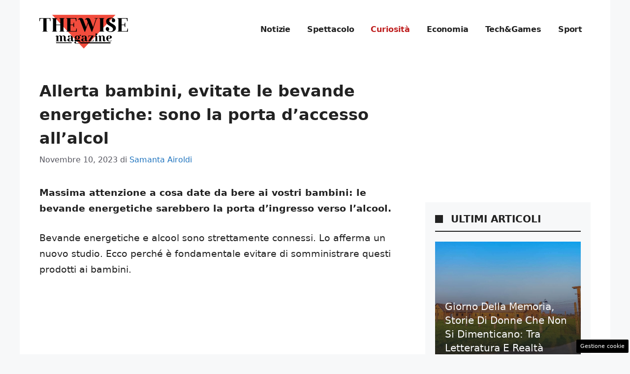

--- FILE ---
content_type: text/html; charset=UTF-8
request_url: https://www.thewisemagazine.it/2023/11/10/allerta-bambini-evitate-le-bevande-energetiche-sono-la-porta-daccesso-allalcol/
body_size: 20090
content:
<!DOCTYPE html>
<html lang="it-IT">
<head>
	<meta charset="UTF-8"><link rel="preload" href="https://www.thewisemagazine.it/wp-content/cache/fvm/min/1757944273-cssf29db20a4e72e903c64f592e55b5f202ceb33304b130064376e3fc9815ad2.css" as="style" media="all" />
<link rel="preload" href="https://www.thewisemagazine.it/wp-content/cache/fvm/min/1757944273-csse48786afbbbc17e7e18b754f4b83569871dce2a5d18439ae76be15366e8ce.css" as="style" media="all" />
<link rel="preload" href="https://www.thewisemagazine.it/wp-content/cache/fvm/min/1757944273-css041d97fe1676e8b4a32ad4f669341e4f94b96cac216140b566f74783f18ef.css" as="style" media="all" />
<link rel="preload" href="https://www.thewisemagazine.it/wp-content/cache/fvm/min/1757944273-css5d200d4e801afb108746fac4c83c31ae192c0c19d674a78cc95c002e922e8.css" as="style" media="all" />
<link rel="preload" href="https://www.thewisemagazine.it/wp-content/cache/fvm/min/1757944273-css7fefaaa56608df2204eea3fa7c0447adb140755d6fbcec550f53e54ffba6c.css" as="style" media="all" />
<link rel="preload" href="https://www.thewisemagazine.it/wp-content/cache/fvm/min/1757944273-cssc72d835fac07edbfea327c7c113cb6ba7467de1bf621ad06f2e1d57ab936d.css" as="style" media="all" />
<link rel="preload" href="https://www.thewisemagazine.it/wp-content/cache/fvm/min/1757944273-jsa45df06722f8fdf90ec5b017de9a5831450fdbea8da87d0a7113e5193867a1.js" as="script" />
<link rel="preload" href="https://www.thewisemagazine.it/wp-content/cache/fvm/min/1757944273-js2bda9b460588b836d2785845c663ded200ede5e059ae8e4bd2d64ca34a1c58.js" as="script" /><script data-cfasync="false">if(navigator.userAgent.match(/MSIE|Internet Explorer/i)||navigator.userAgent.match(/Trident\/7\..*?rv:11/i)){var href=document.location.href;if(!href.match(/[?&]iebrowser/)){if(href.indexOf("?")==-1){if(href.indexOf("#")==-1){document.location.href=href+"?iebrowser=1"}else{document.location.href=href.replace("#","?iebrowser=1#")}}else{if(href.indexOf("#")==-1){document.location.href=href+"&iebrowser=1"}else{document.location.href=href.replace("#","&iebrowser=1#")}}}}</script>
<script data-cfasync="false">class FVMLoader{constructor(e){this.triggerEvents=e,this.eventOptions={passive:!0},this.userEventListener=this.triggerListener.bind(this),this.delayedScripts={normal:[],async:[],defer:[]},this.allJQueries=[]}_addUserInteractionListener(e){this.triggerEvents.forEach(t=>window.addEventListener(t,e.userEventListener,e.eventOptions))}_removeUserInteractionListener(e){this.triggerEvents.forEach(t=>window.removeEventListener(t,e.userEventListener,e.eventOptions))}triggerListener(){this._removeUserInteractionListener(this),"loading"===document.readyState?document.addEventListener("DOMContentLoaded",this._loadEverythingNow.bind(this)):this._loadEverythingNow()}async _loadEverythingNow(){this._runAllDelayedCSS(),this._delayEventListeners(),this._delayJQueryReady(this),this._handleDocumentWrite(),this._registerAllDelayedScripts(),await this._loadScriptsFromList(this.delayedScripts.normal),await this._loadScriptsFromList(this.delayedScripts.defer),await this._loadScriptsFromList(this.delayedScripts.async),await this._triggerDOMContentLoaded(),await this._triggerWindowLoad(),window.dispatchEvent(new Event("wpr-allScriptsLoaded"))}_registerAllDelayedScripts(){document.querySelectorAll("script[type=fvmdelay]").forEach(e=>{e.hasAttribute("src")?e.hasAttribute("async")&&!1!==e.async?this.delayedScripts.async.push(e):e.hasAttribute("defer")&&!1!==e.defer||"module"===e.getAttribute("data-type")?this.delayedScripts.defer.push(e):this.delayedScripts.normal.push(e):this.delayedScripts.normal.push(e)})}_runAllDelayedCSS(){document.querySelectorAll("link[rel=fvmdelay]").forEach(e=>{e.setAttribute("rel","stylesheet")})}async _transformScript(e){return await this._requestAnimFrame(),new Promise(t=>{const n=document.createElement("script");let r;[...e.attributes].forEach(e=>{let t=e.nodeName;"type"!==t&&("data-type"===t&&(t="type",r=e.nodeValue),n.setAttribute(t,e.nodeValue))}),e.hasAttribute("src")?(n.addEventListener("load",t),n.addEventListener("error",t)):(n.text=e.text,t()),e.parentNode.replaceChild(n,e)})}async _loadScriptsFromList(e){const t=e.shift();return t?(await this._transformScript(t),this._loadScriptsFromList(e)):Promise.resolve()}_delayEventListeners(){let e={};function t(t,n){!function(t){function n(n){return e[t].eventsToRewrite.indexOf(n)>=0?"wpr-"+n:n}e[t]||(e[t]={originalFunctions:{add:t.addEventListener,remove:t.removeEventListener},eventsToRewrite:[]},t.addEventListener=function(){arguments[0]=n(arguments[0]),e[t].originalFunctions.add.apply(t,arguments)},t.removeEventListener=function(){arguments[0]=n(arguments[0]),e[t].originalFunctions.remove.apply(t,arguments)})}(t),e[t].eventsToRewrite.push(n)}function n(e,t){let n=e[t];Object.defineProperty(e,t,{get:()=>n||function(){},set(r){e["wpr"+t]=n=r}})}t(document,"DOMContentLoaded"),t(window,"DOMContentLoaded"),t(window,"load"),t(window,"pageshow"),t(document,"readystatechange"),n(document,"onreadystatechange"),n(window,"onload"),n(window,"onpageshow")}_delayJQueryReady(e){let t=window.jQuery;Object.defineProperty(window,"jQuery",{get:()=>t,set(n){if(n&&n.fn&&!e.allJQueries.includes(n)){n.fn.ready=n.fn.init.prototype.ready=function(t){e.domReadyFired?t.bind(document)(n):document.addEventListener("DOMContentLoaded2",()=>t.bind(document)(n))};const t=n.fn.on;n.fn.on=n.fn.init.prototype.on=function(){if(this[0]===window){function e(e){return e.split(" ").map(e=>"load"===e||0===e.indexOf("load.")?"wpr-jquery-load":e).join(" ")}"string"==typeof arguments[0]||arguments[0]instanceof String?arguments[0]=e(arguments[0]):"object"==typeof arguments[0]&&Object.keys(arguments[0]).forEach(t=>{delete Object.assign(arguments[0],{[e(t)]:arguments[0][t]})[t]})}return t.apply(this,arguments),this},e.allJQueries.push(n)}t=n}})}async _triggerDOMContentLoaded(){this.domReadyFired=!0,await this._requestAnimFrame(),document.dispatchEvent(new Event("DOMContentLoaded2")),await this._requestAnimFrame(),window.dispatchEvent(new Event("DOMContentLoaded2")),await this._requestAnimFrame(),document.dispatchEvent(new Event("wpr-readystatechange")),await this._requestAnimFrame(),document.wpronreadystatechange&&document.wpronreadystatechange()}async _triggerWindowLoad(){await this._requestAnimFrame(),window.dispatchEvent(new Event("wpr-load")),await this._requestAnimFrame(),window.wpronload&&window.wpronload(),await this._requestAnimFrame(),this.allJQueries.forEach(e=>e(window).trigger("wpr-jquery-load")),window.dispatchEvent(new Event("wpr-pageshow")),await this._requestAnimFrame(),window.wpronpageshow&&window.wpronpageshow()}_handleDocumentWrite(){const e=new Map;document.write=document.writeln=function(t){const n=document.currentScript,r=document.createRange(),i=n.parentElement;let a=e.get(n);void 0===a&&(a=n.nextSibling,e.set(n,a));const s=document.createDocumentFragment();r.setStart(s,0),s.appendChild(r.createContextualFragment(t)),i.insertBefore(s,a)}}async _requestAnimFrame(){return new Promise(e=>requestAnimationFrame(e))}static run(){const e=new FVMLoader(["keydown","mousemove","touchmove","touchstart","touchend","wheel"]);e._addUserInteractionListener(e)}}FVMLoader.run();</script><meta name='robots' content='index, follow, max-image-preview:large, max-snippet:-1, max-video-preview:-1' /><meta name="viewport" content="width=device-width, initial-scale=1"><title>Allerta bambini, evitate le bevande energetiche: sono la porta d&#039;accesso all&#039;alcol - theWise Magazine</title><meta name="description" content="Massima attenzione a cosa date da bere ai vostri bambini: le bevande energetiche sarebbero la porta d&#039;ingresso verso l&#039;alcool." /><link rel="canonical" href="https://www.thewisemagazine.it/2023/11/10/allerta-bambini-evitate-le-bevande-energetiche-sono-la-porta-daccesso-allalcol/" /><meta property="og:locale" content="it_IT" /><meta property="og:type" content="article" /><meta property="og:title" content="Allerta bambini, evitate le bevande energetiche: sono la porta d&#039;accesso all&#039;alcol - theWise Magazine" /><meta property="og:description" content="Massima attenzione a cosa date da bere ai vostri bambini: le bevande energetiche sarebbero la porta d&#039;ingresso verso l&#039;alcool." /><meta property="og:url" content="https://www.thewisemagazine.it/2023/11/10/allerta-bambini-evitate-le-bevande-energetiche-sono-la-porta-daccesso-allalcol/" /><meta property="og:site_name" content="theWise Magazine" /><meta property="article:published_time" content="2023-11-10T05:30:43+00:00" /><meta property="og:image" content="https://www.thewisemagazine.it/wp-content/uploads/2023/11/Bambino.lattine-91123-Thewisemagazine.it-.jpg" /><meta property="og:image:width" content="1200" /><meta property="og:image:height" content="800" /><meta property="og:image:type" content="image/jpeg" /><meta name="author" content="Samanta Airoldi" /><meta name="twitter:card" content="summary_large_image" /><meta name="twitter:label1" content="Scritto da" /><meta name="twitter:data1" content="Samanta Airoldi" /><meta name="twitter:label2" content="Tempo di lettura stimato" /><meta name="twitter:data2" content="3 minuti" /><script type="application/ld+json" class="yoast-schema-graph">{"@context":"https://schema.org","@graph":[{"@type":"NewsArticle","@id":"https://www.thewisemagazine.it/2023/11/10/allerta-bambini-evitate-le-bevande-energetiche-sono-la-porta-daccesso-allalcol/#article","isPartOf":{"@id":"https://www.thewisemagazine.it/2023/11/10/allerta-bambini-evitate-le-bevande-energetiche-sono-la-porta-daccesso-allalcol/"},"author":{"name":"Samanta Airoldi","@id":"https://www.thewisemagazine.it/#/schema/person/36fcf7abb1cf4d9c1ebc8332a3dc1d6f"},"headline":"Allerta bambini, evitate le bevande energetiche: sono la porta d&#8217;accesso all&#8217;alcol","datePublished":"2023-11-10T05:30:43+00:00","mainEntityOfPage":{"@id":"https://www.thewisemagazine.it/2023/11/10/allerta-bambini-evitate-le-bevande-energetiche-sono-la-porta-daccesso-allalcol/"},"wordCount":500,"publisher":{"@id":"https://www.thewisemagazine.it/#organization"},"image":{"@id":"https://www.thewisemagazine.it/2023/11/10/allerta-bambini-evitate-le-bevande-energetiche-sono-la-porta-daccesso-allalcol/#primaryimage"},"thumbnailUrl":"https://www.thewisemagazine.it/wp-content/uploads/2023/11/Bambino.lattine-91123-Thewisemagazine.it-.jpg","articleSection":["Curiosità"],"inLanguage":"it-IT"},{"@type":"WebPage","@id":"https://www.thewisemagazine.it/2023/11/10/allerta-bambini-evitate-le-bevande-energetiche-sono-la-porta-daccesso-allalcol/","url":"https://www.thewisemagazine.it/2023/11/10/allerta-bambini-evitate-le-bevande-energetiche-sono-la-porta-daccesso-allalcol/","name":"Allerta bambini, evitate le bevande energetiche: sono la porta d'accesso all'alcol - theWise Magazine","isPartOf":{"@id":"https://www.thewisemagazine.it/#website"},"primaryImageOfPage":{"@id":"https://www.thewisemagazine.it/2023/11/10/allerta-bambini-evitate-le-bevande-energetiche-sono-la-porta-daccesso-allalcol/#primaryimage"},"image":{"@id":"https://www.thewisemagazine.it/2023/11/10/allerta-bambini-evitate-le-bevande-energetiche-sono-la-porta-daccesso-allalcol/#primaryimage"},"thumbnailUrl":"https://www.thewisemagazine.it/wp-content/uploads/2023/11/Bambino.lattine-91123-Thewisemagazine.it-.jpg","datePublished":"2023-11-10T05:30:43+00:00","description":"Massima attenzione a cosa date da bere ai vostri bambini: le bevande energetiche sarebbero la porta d'ingresso verso l'alcool.","breadcrumb":{"@id":"https://www.thewisemagazine.it/2023/11/10/allerta-bambini-evitate-le-bevande-energetiche-sono-la-porta-daccesso-allalcol/#breadcrumb"},"inLanguage":"it-IT","potentialAction":[{"@type":"ReadAction","target":["https://www.thewisemagazine.it/2023/11/10/allerta-bambini-evitate-le-bevande-energetiche-sono-la-porta-daccesso-allalcol/"]}]},{"@type":"ImageObject","inLanguage":"it-IT","@id":"https://www.thewisemagazine.it/2023/11/10/allerta-bambini-evitate-le-bevande-energetiche-sono-la-porta-daccesso-allalcol/#primaryimage","url":"https://www.thewisemagazine.it/wp-content/uploads/2023/11/Bambino.lattine-91123-Thewisemagazine.it-.jpg","contentUrl":"https://www.thewisemagazine.it/wp-content/uploads/2023/11/Bambino.lattine-91123-Thewisemagazine.it-.jpg","width":1200,"height":800,"caption":"Mai dare bevande energetiche ai bambini - Thewisemagazine.it"},{"@type":"BreadcrumbList","@id":"https://www.thewisemagazine.it/2023/11/10/allerta-bambini-evitate-le-bevande-energetiche-sono-la-porta-daccesso-allalcol/#breadcrumb","itemListElement":[{"@type":"ListItem","position":1,"name":"Home","item":"https://www.thewisemagazine.it/"},{"@type":"ListItem","position":2,"name":"Allerta bambini, evitate le bevande energetiche: sono la porta d&#8217;accesso all&#8217;alcol"}]},{"@type":"WebSite","@id":"https://www.thewisemagazine.it/#website","url":"https://www.thewisemagazine.it/","name":"theWise Magazine","description":"theWise Magazine si propone di trattare argomenti di interesse generale con precisione e professionalità, fornendo una chiave interpretativa semplice, chiara e qualificata.","publisher":{"@id":"https://www.thewisemagazine.it/#organization"},"potentialAction":[{"@type":"SearchAction","target":{"@type":"EntryPoint","urlTemplate":"https://www.thewisemagazine.it/?s={search_term_string}"},"query-input":{"@type":"PropertyValueSpecification","valueRequired":true,"valueName":"search_term_string"}}],"inLanguage":"it-IT"},{"@type":"Organization","@id":"https://www.thewisemagazine.it/#organization","name":"theWise Magazine","url":"https://www.thewisemagazine.it/","logo":{"@type":"ImageObject","inLanguage":"it-IT","@id":"https://www.thewisemagazine.it/#/schema/logo/image/","url":"https://www.thewisemagazine.it/wp-content/uploads/2023/06/logo_gnews2.png","contentUrl":"https://www.thewisemagazine.it/wp-content/uploads/2023/06/logo_gnews2.png","width":1001,"height":1001,"caption":"theWise Magazine"},"image":{"@id":"https://www.thewisemagazine.it/#/schema/logo/image/"}},{"@type":"Person","@id":"https://www.thewisemagazine.it/#/schema/person/36fcf7abb1cf4d9c1ebc8332a3dc1d6f","name":"Samanta Airoldi","image":{"@type":"ImageObject","inLanguage":"it-IT","@id":"https://www.thewisemagazine.it/#/schema/person/image/","url":"https://secure.gravatar.com/avatar/dee74eb440fed864fc9bef823df2ee7848e9666349867860a3a019cc85435d8f?s=96&d=mm&r=g","contentUrl":"https://secure.gravatar.com/avatar/dee74eb440fed864fc9bef823df2ee7848e9666349867860a3a019cc85435d8f?s=96&d=mm&r=g","caption":"Samanta Airoldi"},"url":"https://www.thewisemagazine.it/author/samanta-airoldi/"}]}</script><link rel="alternate" type="application/rss+xml" title="theWise Magazine &raquo; Feed" href="https://www.thewisemagazine.it/feed/" /><link rel="alternate" type="application/rss+xml" title="theWise Magazine &raquo; Feed dei commenti" href="https://www.thewisemagazine.it/comments/feed/" />
	
	<style media="all">img:is([sizes="auto" i],[sizes^="auto," i]){contain-intrinsic-size:3000px 1500px}</style>
	
	
	
	
	
	
	
	
	
	
	
	
	
	
	
	
	
	
	
	
	
	
	
	




<link rel='stylesheet' id='embed-pdf-viewer-css' href='https://www.thewisemagazine.it/wp-content/cache/fvm/min/1757944273-cssf29db20a4e72e903c64f592e55b5f202ceb33304b130064376e3fc9815ad2.css' media='all' />
<link rel='stylesheet' id='wp-block-library-css' href='https://www.thewisemagazine.it/wp-content/cache/fvm/min/1757944273-csse48786afbbbc17e7e18b754f4b83569871dce2a5d18439ae76be15366e8ce.css' media='all' />
<style id='classic-theme-styles-inline-css' media="all">/*! This file is auto-generated */
.wp-block-button__link{color:#fff;background-color:#32373c;border-radius:9999px;box-shadow:none;text-decoration:none;padding:calc(.667em + 2px) calc(1.333em + 2px);font-size:1.125em}.wp-block-file__button{background:#32373c;color:#fff;text-decoration:none}</style>
<style id='global-styles-inline-css' media="all">:root{--wp--preset--aspect-ratio--square:1;--wp--preset--aspect-ratio--4-3:4/3;--wp--preset--aspect-ratio--3-4:3/4;--wp--preset--aspect-ratio--3-2:3/2;--wp--preset--aspect-ratio--2-3:2/3;--wp--preset--aspect-ratio--16-9:16/9;--wp--preset--aspect-ratio--9-16:9/16;--wp--preset--color--black:#000000;--wp--preset--color--cyan-bluish-gray:#abb8c3;--wp--preset--color--white:#ffffff;--wp--preset--color--pale-pink:#f78da7;--wp--preset--color--vivid-red:#cf2e2e;--wp--preset--color--luminous-vivid-orange:#ff6900;--wp--preset--color--luminous-vivid-amber:#fcb900;--wp--preset--color--light-green-cyan:#7bdcb5;--wp--preset--color--vivid-green-cyan:#00d084;--wp--preset--color--pale-cyan-blue:#8ed1fc;--wp--preset--color--vivid-cyan-blue:#0693e3;--wp--preset--color--vivid-purple:#9b51e0;--wp--preset--color--contrast:var(--contrast);--wp--preset--color--contrast-2:var(--contrast-2);--wp--preset--color--contrast-3:var(--contrast-3);--wp--preset--color--base:var(--base);--wp--preset--color--base-2:var(--base-2);--wp--preset--color--base-3:var(--base-3);--wp--preset--color--accent:var(--accent);--wp--preset--gradient--vivid-cyan-blue-to-vivid-purple:linear-gradient(135deg,rgba(6,147,227,1) 0%,rgb(155,81,224) 100%);--wp--preset--gradient--light-green-cyan-to-vivid-green-cyan:linear-gradient(135deg,rgb(122,220,180) 0%,rgb(0,208,130) 100%);--wp--preset--gradient--luminous-vivid-amber-to-luminous-vivid-orange:linear-gradient(135deg,rgba(252,185,0,1) 0%,rgba(255,105,0,1) 100%);--wp--preset--gradient--luminous-vivid-orange-to-vivid-red:linear-gradient(135deg,rgba(255,105,0,1) 0%,rgb(207,46,46) 100%);--wp--preset--gradient--very-light-gray-to-cyan-bluish-gray:linear-gradient(135deg,rgb(238,238,238) 0%,rgb(169,184,195) 100%);--wp--preset--gradient--cool-to-warm-spectrum:linear-gradient(135deg,rgb(74,234,220) 0%,rgb(151,120,209) 20%,rgb(207,42,186) 40%,rgb(238,44,130) 60%,rgb(251,105,98) 80%,rgb(254,248,76) 100%);--wp--preset--gradient--blush-light-purple:linear-gradient(135deg,rgb(255,206,236) 0%,rgb(152,150,240) 100%);--wp--preset--gradient--blush-bordeaux:linear-gradient(135deg,rgb(254,205,165) 0%,rgb(254,45,45) 50%,rgb(107,0,62) 100%);--wp--preset--gradient--luminous-dusk:linear-gradient(135deg,rgb(255,203,112) 0%,rgb(199,81,192) 50%,rgb(65,88,208) 100%);--wp--preset--gradient--pale-ocean:linear-gradient(135deg,rgb(255,245,203) 0%,rgb(182,227,212) 50%,rgb(51,167,181) 100%);--wp--preset--gradient--electric-grass:linear-gradient(135deg,rgb(202,248,128) 0%,rgb(113,206,126) 100%);--wp--preset--gradient--midnight:linear-gradient(135deg,rgb(2,3,129) 0%,rgb(40,116,252) 100%);--wp--preset--font-size--small:13px;--wp--preset--font-size--medium:20px;--wp--preset--font-size--large:36px;--wp--preset--font-size--x-large:42px;--wp--preset--spacing--20:0.44rem;--wp--preset--spacing--30:0.67rem;--wp--preset--spacing--40:1rem;--wp--preset--spacing--50:1.5rem;--wp--preset--spacing--60:2.25rem;--wp--preset--spacing--70:3.38rem;--wp--preset--spacing--80:5.06rem;--wp--preset--shadow--natural:6px 6px 9px rgba(0, 0, 0, 0.2);--wp--preset--shadow--deep:12px 12px 50px rgba(0, 0, 0, 0.4);--wp--preset--shadow--sharp:6px 6px 0px rgba(0, 0, 0, 0.2);--wp--preset--shadow--outlined:6px 6px 0px -3px rgba(255, 255, 255, 1), 6px 6px rgba(0, 0, 0, 1);--wp--preset--shadow--crisp:6px 6px 0px rgba(0, 0, 0, 1)}:where(.is-layout-flex){gap:.5em}:where(.is-layout-grid){gap:.5em}body .is-layout-flex{display:flex}.is-layout-flex{flex-wrap:wrap;align-items:center}.is-layout-flex>:is(*,div){margin:0}body .is-layout-grid{display:grid}.is-layout-grid>:is(*,div){margin:0}:where(.wp-block-columns.is-layout-flex){gap:2em}:where(.wp-block-columns.is-layout-grid){gap:2em}:where(.wp-block-post-template.is-layout-flex){gap:1.25em}:where(.wp-block-post-template.is-layout-grid){gap:1.25em}.has-black-color{color:var(--wp--preset--color--black)!important}.has-cyan-bluish-gray-color{color:var(--wp--preset--color--cyan-bluish-gray)!important}.has-white-color{color:var(--wp--preset--color--white)!important}.has-pale-pink-color{color:var(--wp--preset--color--pale-pink)!important}.has-vivid-red-color{color:var(--wp--preset--color--vivid-red)!important}.has-luminous-vivid-orange-color{color:var(--wp--preset--color--luminous-vivid-orange)!important}.has-luminous-vivid-amber-color{color:var(--wp--preset--color--luminous-vivid-amber)!important}.has-light-green-cyan-color{color:var(--wp--preset--color--light-green-cyan)!important}.has-vivid-green-cyan-color{color:var(--wp--preset--color--vivid-green-cyan)!important}.has-pale-cyan-blue-color{color:var(--wp--preset--color--pale-cyan-blue)!important}.has-vivid-cyan-blue-color{color:var(--wp--preset--color--vivid-cyan-blue)!important}.has-vivid-purple-color{color:var(--wp--preset--color--vivid-purple)!important}.has-black-background-color{background-color:var(--wp--preset--color--black)!important}.has-cyan-bluish-gray-background-color{background-color:var(--wp--preset--color--cyan-bluish-gray)!important}.has-white-background-color{background-color:var(--wp--preset--color--white)!important}.has-pale-pink-background-color{background-color:var(--wp--preset--color--pale-pink)!important}.has-vivid-red-background-color{background-color:var(--wp--preset--color--vivid-red)!important}.has-luminous-vivid-orange-background-color{background-color:var(--wp--preset--color--luminous-vivid-orange)!important}.has-luminous-vivid-amber-background-color{background-color:var(--wp--preset--color--luminous-vivid-amber)!important}.has-light-green-cyan-background-color{background-color:var(--wp--preset--color--light-green-cyan)!important}.has-vivid-green-cyan-background-color{background-color:var(--wp--preset--color--vivid-green-cyan)!important}.has-pale-cyan-blue-background-color{background-color:var(--wp--preset--color--pale-cyan-blue)!important}.has-vivid-cyan-blue-background-color{background-color:var(--wp--preset--color--vivid-cyan-blue)!important}.has-vivid-purple-background-color{background-color:var(--wp--preset--color--vivid-purple)!important}.has-black-border-color{border-color:var(--wp--preset--color--black)!important}.has-cyan-bluish-gray-border-color{border-color:var(--wp--preset--color--cyan-bluish-gray)!important}.has-white-border-color{border-color:var(--wp--preset--color--white)!important}.has-pale-pink-border-color{border-color:var(--wp--preset--color--pale-pink)!important}.has-vivid-red-border-color{border-color:var(--wp--preset--color--vivid-red)!important}.has-luminous-vivid-orange-border-color{border-color:var(--wp--preset--color--luminous-vivid-orange)!important}.has-luminous-vivid-amber-border-color{border-color:var(--wp--preset--color--luminous-vivid-amber)!important}.has-light-green-cyan-border-color{border-color:var(--wp--preset--color--light-green-cyan)!important}.has-vivid-green-cyan-border-color{border-color:var(--wp--preset--color--vivid-green-cyan)!important}.has-pale-cyan-blue-border-color{border-color:var(--wp--preset--color--pale-cyan-blue)!important}.has-vivid-cyan-blue-border-color{border-color:var(--wp--preset--color--vivid-cyan-blue)!important}.has-vivid-purple-border-color{border-color:var(--wp--preset--color--vivid-purple)!important}.has-vivid-cyan-blue-to-vivid-purple-gradient-background{background:var(--wp--preset--gradient--vivid-cyan-blue-to-vivid-purple)!important}.has-light-green-cyan-to-vivid-green-cyan-gradient-background{background:var(--wp--preset--gradient--light-green-cyan-to-vivid-green-cyan)!important}.has-luminous-vivid-amber-to-luminous-vivid-orange-gradient-background{background:var(--wp--preset--gradient--luminous-vivid-amber-to-luminous-vivid-orange)!important}.has-luminous-vivid-orange-to-vivid-red-gradient-background{background:var(--wp--preset--gradient--luminous-vivid-orange-to-vivid-red)!important}.has-very-light-gray-to-cyan-bluish-gray-gradient-background{background:var(--wp--preset--gradient--very-light-gray-to-cyan-bluish-gray)!important}.has-cool-to-warm-spectrum-gradient-background{background:var(--wp--preset--gradient--cool-to-warm-spectrum)!important}.has-blush-light-purple-gradient-background{background:var(--wp--preset--gradient--blush-light-purple)!important}.has-blush-bordeaux-gradient-background{background:var(--wp--preset--gradient--blush-bordeaux)!important}.has-luminous-dusk-gradient-background{background:var(--wp--preset--gradient--luminous-dusk)!important}.has-pale-ocean-gradient-background{background:var(--wp--preset--gradient--pale-ocean)!important}.has-electric-grass-gradient-background{background:var(--wp--preset--gradient--electric-grass)!important}.has-midnight-gradient-background{background:var(--wp--preset--gradient--midnight)!important}.has-small-font-size{font-size:var(--wp--preset--font-size--small)!important}.has-medium-font-size{font-size:var(--wp--preset--font-size--medium)!important}.has-large-font-size{font-size:var(--wp--preset--font-size--large)!important}.has-x-large-font-size{font-size:var(--wp--preset--font-size--x-large)!important}:where(.wp-block-post-template.is-layout-flex){gap:1.25em}:where(.wp-block-post-template.is-layout-grid){gap:1.25em}:where(.wp-block-columns.is-layout-flex){gap:2em}:where(.wp-block-columns.is-layout-grid){gap:2em}:root :where(.wp-block-pullquote){font-size:1.5em;line-height:1.6}</style>
<link rel='stylesheet' id='adser-css' href='https://www.thewisemagazine.it/wp-content/cache/fvm/min/1757944273-css041d97fe1676e8b4a32ad4f669341e4f94b96cac216140b566f74783f18ef.css' media='all' />
<link rel='stylesheet' id='dadaPushly-css' href='https://www.thewisemagazine.it/wp-content/cache/fvm/min/1757944273-css5d200d4e801afb108746fac4c83c31ae192c0c19d674a78cc95c002e922e8.css' media='all' />
<link rel='stylesheet' id='generate-style-css' href='https://www.thewisemagazine.it/wp-content/cache/fvm/min/1757944273-css7fefaaa56608df2204eea3fa7c0447adb140755d6fbcec550f53e54ffba6c.css' media='all' />
<style id='generate-style-inline-css' media="all">body{background-color:var(--base-2);color:var(--contrast)}a{color:var(--accent)}a:hover,a:focus{text-decoration:underline}.entry-title a,.site-branding a,a.button,.wp-block-button__link,.main-navigation a{text-decoration:none}a:hover,a:focus,a:active{color:var(--contrast)}.wp-block-group__inner-container{max-width:1200px;margin-left:auto;margin-right:auto}.site-header .header-image{width:180px}:root{--contrast:#222222;--contrast-2:#575760;--contrast-3:#b2b2be;--base:#f0f0f0;--base-2:#f7f8f9;--base-3:#ffffff;--accent:#1e73be}:root .has-contrast-color{color:var(--contrast)}:root .has-contrast-background-color{background-color:var(--contrast)}:root .has-contrast-2-color{color:var(--contrast-2)}:root .has-contrast-2-background-color{background-color:var(--contrast-2)}:root .has-contrast-3-color{color:var(--contrast-3)}:root .has-contrast-3-background-color{background-color:var(--contrast-3)}:root .has-base-color{color:var(--base)}:root .has-base-background-color{background-color:var(--base)}:root .has-base-2-color{color:var(--base-2)}:root .has-base-2-background-color{background-color:var(--base-2)}:root .has-base-3-color{color:var(--base-3)}:root .has-base-3-background-color{background-color:var(--base-3)}:root .has-accent-color{color:var(--accent)}:root .has-accent-background-color{background-color:var(--accent)}.main-navigation a,.main-navigation .menu-toggle,.main-navigation .menu-bar-items{font-weight:700;font-size:16px;letter-spacing:-.17px}body,button,input,select,textarea{font-size:19px}body{line-height:1.7}h1{font-weight:700;font-size:32px;line-height:1.5em}h2{font-weight:600;font-size:26px;line-height:1.4em}h3{font-weight:600;font-size:24px;line-height:1.4em}.top-bar{background-color:#636363;color:#fff}.top-bar a{color:#fff}.top-bar a:hover{color:#303030}.site-header{background-color:var(--base-3)}.main-title a,.main-title a:hover{color:var(--contrast)}.site-description{color:var(--contrast-2)}.mobile-menu-control-wrapper .menu-toggle,.mobile-menu-control-wrapper .menu-toggle:hover,.mobile-menu-control-wrapper .menu-toggle:focus,.has-inline-mobile-toggle #site-navigation.toggled{background-color:rgba(0,0,0,.02)}.main-navigation,.main-navigation ul ul{background-color:var(--base-3)}.main-navigation .main-nav ul li a,.main-navigation .menu-toggle,.main-navigation .menu-bar-items{color:var(--contrast)}.main-navigation .main-nav ul li:not([class*="current-menu-"]):hover>a,.main-navigation .main-nav ul li:not([class*="current-menu-"]):focus>a,.main-navigation .main-nav ul li.sfHover:not([class*="current-menu-"])>a,.main-navigation .menu-bar-item:hover>a,.main-navigation .menu-bar-item.sfHover>a{color:#bf1f1f}button.menu-toggle:hover,button.menu-toggle:focus{color:var(--contrast)}.main-navigation .main-nav ul li[class*="current-menu-"]>a{color:#bf1f1f}.navigation-search input[type="search"],.navigation-search input[type="search"]:active,.navigation-search input[type="search"]:focus,.main-navigation .main-nav ul li.search-item.active>a,.main-navigation .menu-bar-items .search-item.active>a{color:#bf1f1f}.main-navigation ul ul{background-color:var(--base)}.separate-containers .inside-article,.separate-containers .comments-area,.separate-containers .page-header,.one-container .container,.separate-containers .paging-navigation,.inside-page-header{background-color:var(--base-3)}.entry-title a{color:var(--contrast)}.entry-title a:hover{color:var(--contrast-2)}.entry-meta{color:var(--contrast-2)}.sidebar .widget{background-color:var(--base-3)}.footer-widgets{color:var(--base-3);background-color:var(--contrast)}.footer-widgets a{color:var(--accent)}.site-info{color:var(--base-3);background-color:var(--contrast)}.site-info a{color:var(--base-3)}.site-info a:hover{color:var(--accent)}.footer-bar .widget_nav_menu .current-menu-item a{color:var(--accent)}input[type="text"],input[type="email"],input[type="url"],input[type="password"],input[type="search"],input[type="tel"],input[type="number"],textarea,select{color:var(--contrast);background-color:var(--base-2);border-color:var(--base)}input[type="text"]:focus,input[type="email"]:focus,input[type="url"]:focus,input[type="password"]:focus,input[type="search"]:focus,input[type="tel"]:focus,input[type="number"]:focus,textarea:focus,select:focus{color:var(--contrast);background-color:var(--base-2);border-color:var(--contrast-3)}button,html input[type="button"],input[type="reset"],input[type="submit"],a.button,a.wp-block-button__link:not(.has-background){color:#fff;background-color:#55555e}button:hover,html input[type="button"]:hover,input[type="reset"]:hover,input[type="submit"]:hover,a.button:hover,button:focus,html input[type="button"]:focus,input[type="reset"]:focus,input[type="submit"]:focus,a.button:focus,a.wp-block-button__link:not(.has-background):active,a.wp-block-button__link:not(.has-background):focus,a.wp-block-button__link:not(.has-background):hover{color:#fff;background-color:#3f4047}a.generate-back-to-top{background-color:rgba(0,0,0,.4);color:#fff}a.generate-back-to-top:hover,a.generate-back-to-top:focus{background-color:rgba(0,0,0,.6);color:#fff}:root{--gp-search-modal-bg-color:var(--base-3);--gp-search-modal-text-color:var(--contrast);--gp-search-modal-overlay-bg-color:rgba(0,0,0,0.2)}@media (max-width:768px){.main-navigation .menu-bar-item:hover>a,.main-navigation .menu-bar-item.sfHover>a{background:none;color:var(--contrast)}}.nav-below-header .main-navigation .inside-navigation.grid-container,.nav-above-header .main-navigation .inside-navigation.grid-container{padding:0 23px 0 23px}.site-main .wp-block-group__inner-container{padding:40px}.separate-containers .paging-navigation{padding-top:20px;padding-bottom:20px}.entry-content .alignwide,body:not(.no-sidebar) .entry-content .alignfull{margin-left:-40px;width:calc(100% + 80px);max-width:calc(100% + 80px)}.main-navigation .main-nav ul li a,.menu-toggle,.main-navigation .menu-bar-item>a{padding-left:17px;padding-right:17px}.main-navigation .main-nav ul ul li a{padding:10px 17px 10px 17px}.rtl .menu-item-has-children .dropdown-menu-toggle{padding-left:17px}.menu-item-has-children .dropdown-menu-toggle{padding-right:17px}.rtl .main-navigation .main-nav ul li.menu-item-has-children>a{padding-right:17px}@media (max-width:768px){.separate-containers .inside-article,.separate-containers .comments-area,.separate-containers .page-header,.separate-containers .paging-navigation,.one-container .site-content,.inside-page-header{padding:30px}.site-main .wp-block-group__inner-container{padding:30px}.inside-top-bar{padding-right:30px;padding-left:30px}.inside-header{padding-right:30px;padding-left:30px}.widget-area .widget{padding-top:30px;padding-right:30px;padding-bottom:30px;padding-left:30px}.footer-widgets-container{padding-top:30px;padding-right:30px;padding-bottom:30px;padding-left:30px}.inside-site-info{padding-right:30px;padding-left:30px}.entry-content .alignwide,body:not(.no-sidebar) .entry-content .alignfull{margin-left:-30px;width:calc(100% + 60px);max-width:calc(100% + 60px)}.one-container .site-main .paging-navigation{margin-bottom:20px}}.is-right-sidebar{width:30%}.is-left-sidebar{width:30%}.site-content .content-area{width:70%}@media (max-width:768px){.main-navigation .menu-toggle,.sidebar-nav-mobile:not(#sticky-placeholder){display:block}.main-navigation ul,.gen-sidebar-nav,.main-navigation:not(.slideout-navigation):not(.toggled) .main-nav>ul,.has-inline-mobile-toggle #site-navigation .inside-navigation>*:not(.navigation-search):not(.main-nav){display:none}.nav-align-right .inside-navigation,.nav-align-center .inside-navigation{justify-content:space-between}.has-inline-mobile-toggle .mobile-menu-control-wrapper{display:flex;flex-wrap:wrap}.has-inline-mobile-toggle .inside-header{flex-direction:row;text-align:left;flex-wrap:wrap}.has-inline-mobile-toggle .header-widget,.has-inline-mobile-toggle #site-navigation{flex-basis:100%}.nav-float-left .has-inline-mobile-toggle #site-navigation{order:10}}.dynamic-author-image-rounded{border-radius:100%}.dynamic-featured-image,.dynamic-author-image{vertical-align:middle}.one-container.blog .dynamic-content-template:not(:last-child),.one-container.archive .dynamic-content-template:not(:last-child){padding-bottom:0}.dynamic-entry-excerpt>p:last-child{margin-bottom:0}</style>
<style id='generateblocks-inline-css' media="all">.gb-container.gb-tabs__item:not(.gb-tabs__item-open){display:none}.gb-container-525acc2f{padding:20px;background-color:var(--base-2)}.gb-container-3ffc8e74{min-height:260px;display:flex;flex-direction:column;justify-content:flex-end;position:relative;overflow-x:hidden;overflow-y:hidden}.gb-container-3ffc8e74:before{content:"";background-image:var(--background-image);background-repeat:no-repeat;background-position:center center;background-size:cover;z-index:0;position:absolute;top:0;right:0;bottom:0;left:0;transition:inherit;pointer-events:none}.gb-container-3ffc8e74:after{content:"";background-image:linear-gradient(180deg,rgba(255,255,255,0),var(--contrast));z-index:0;position:absolute;top:0;right:0;bottom:0;left:0;pointer-events:none}.gb-grid-wrapper>.gb-grid-column-3ffc8e74{width:100%}.gb-container-b3a03c90{max-width:1200px;z-index:1;position:relative;padding:20px}.gb-container-a1100196{display:flex;column-gap:15px;margin-top:40px}.gb-grid-wrapper>.gb-grid-column-a1100196{width:100%}.gb-container-c5e7b1a8{flex-basis:120px}.gb-container-e88d8a8b{flex-grow:1;flex-basis:0%}h3.gb-headline-ac22c05b{display:flex;align-items:center;justify-content:flex-start;font-size:20px;font-weight:600;text-transform:uppercase;text-align:left;padding-bottom:10px;border-bottom-width:2px;border-bottom-style:solid;color:var(--education)}h3.gb-headline-ac22c05b .gb-icon{line-height:0;padding-right:.8em}h3.gb-headline-ac22c05b .gb-icon svg{width:.8em;height:.8em;fill:currentColor}h3.gb-headline-8deddee5{font-size:20px;font-weight:500;text-transform:capitalize;margin-bottom:10px;color:var(--base-2)}h3.gb-headline-8deddee5 a{color:var(--base-2)}h3.gb-headline-8deddee5 a:hover{color:var(--base)}h5.gb-headline-9e680c5e{font-size:16px;line-height:1.4em;font-weight:700;margin-bottom:10px}h5.gb-headline-9e680c5e a{color:var(--contrast)}.gb-grid-wrapper-557aa889{display:flex;flex-wrap:wrap;row-gap:40px}.gb-grid-wrapper-557aa889>.gb-grid-column{box-sizing:border-box}.gb-grid-wrapper-cb7f3eec{display:flex;flex-wrap:wrap}.gb-grid-wrapper-cb7f3eec>.gb-grid-column{box-sizing:border-box}.gb-image-a2ba9e05{object-fit:cover;vertical-align:middle}@media (max-width:767px){.gb-container-525acc2f{padding-right:30px;padding-left:30px;margin-top:40px}.gb-container-3ffc8e74{min-height:300px}h3.gb-headline-ac22c05b{font-size:17px}}:root{--gb-container-width:1200px}.gb-container .wp-block-image img{vertical-align:middle}.gb-grid-wrapper .wp-block-image{margin-bottom:0}.gb-highlight{background:none}.gb-shape{line-height:0}.gb-container-link{position:absolute;top:0;right:0;bottom:0;left:0;z-index:99}</style>
<link rel='stylesheet' id='generate-blog-columns-css' href='https://www.thewisemagazine.it/wp-content/cache/fvm/min/1757944273-cssc72d835fac07edbfea327c7c113cb6ba7467de1bf621ad06f2e1d57ab936d.css' media='all' />
<script src="https://www.thewisemagazine.it/wp-content/cache/fvm/min/1757944273-jsa45df06722f8fdf90ec5b017de9a5831450fdbea8da87d0a7113e5193867a1.js" id="jquery-core-js"></script>
<script src="https://www.thewisemagazine.it/wp-content/cache/fvm/min/1757944273-js2bda9b460588b836d2785845c663ded200ede5e059ae8e4bd2d64ca34a1c58.js" id="jquery-migrate-js"></script>





<script>var adser = {"pagetype":"article","category":["Curiosit\u00e0"],"category_iab":[""],"hot":false,"cmp":"clickio","cmp_params":"\/\/clickiocmp.com\/t\/consent_230903.js","_adkaora":"https:\/\/cdn.adkaora.space\/nextmediaweb\/generic\/prod\/adk-init.js","_admanager":1,"_mgid":"https:\/\/jsc.mgid.com\/t\/h\/thewisemagazine.it.1478350.js","_teads":"176820","_fluid_player":"https:\/\/prebidcdn.e-volution.ai\/thewisemagazine\/pbconfig.min.js"}</script>



<script defer src="https://www.googletagmanager.com/gtag/js?id=G-E3D7WJBSPW"></script>
<script>
    window.dataLayer = window.dataLayer || [];
    function gtag(){dataLayer.push(arguments);}
    gtag('js', new Date());
    gtag('config', 'G-E3D7WJBSPW');
</script>
<style media="all">#tca-sticky{display:none}@media only screen and (max-width:600px){BODY{margin-top:100px!important}#tca-sticky{display:flex}}</style>

<link rel="icon" href="https://www.thewisemagazine.it/wp-content/uploads/2023/06/cropped-logo_gnews1-192x192.png" sizes="192x192" />


		<style id="wp-custom-css" media="all">.tca-640x480{min-width:640px!important;min-height:360px!important}@media only screen and (max-width:600px){.tca-640x480{min-width:300px!important;height:185px!important;width:360px;margin:0 auto}}</style>
		</head>

<body class="wp-singular post-template-default single single-post postid-51772 single-format-standard wp-custom-logo wp-embed-responsive wp-theme-generatepress post-image-above-header post-image-aligned-center sticky-menu-fade right-sidebar nav-float-right one-container header-aligned-left dropdown-hover" itemtype="https://schema.org/Blog" itemscope>
	<a class="screen-reader-text skip-link" href="#content" title="Vai al contenuto">Vai al contenuto</a>		<header class="site-header grid-container has-inline-mobile-toggle" id="masthead" aria-label="Sito"  itemtype="https://schema.org/WPHeader" itemscope>
			<div class="inside-header grid-container">
				<div class="site-logo">
					<a href="https://www.thewisemagazine.it/" rel="home">
						<img  class="header-image is-logo-image" alt="theWise Magazine" src="https://www.thewisemagazine.it/wp-content/uploads/2023/06/logo_esteso.png" width="720" height="323" />
					</a>
				</div>	<nav class="main-navigation mobile-menu-control-wrapper" id="mobile-menu-control-wrapper" aria-label="Attiva/Disattiva dispositivi mobili">
				<button data-nav="site-navigation" class="menu-toggle" aria-controls="primary-menu" aria-expanded="false">
			<span class="gp-icon icon-menu-bars"><svg viewBox="0 0 512 512" aria-hidden="true" xmlns="http://www.w3.org/2000/svg" width="1em" height="1em"><path d="M0 96c0-13.255 10.745-24 24-24h464c13.255 0 24 10.745 24 24s-10.745 24-24 24H24c-13.255 0-24-10.745-24-24zm0 160c0-13.255 10.745-24 24-24h464c13.255 0 24 10.745 24 24s-10.745 24-24 24H24c-13.255 0-24-10.745-24-24zm0 160c0-13.255 10.745-24 24-24h464c13.255 0 24 10.745 24 24s-10.745 24-24 24H24c-13.255 0-24-10.745-24-24z" /></svg><svg viewBox="0 0 512 512" aria-hidden="true" xmlns="http://www.w3.org/2000/svg" width="1em" height="1em"><path d="M71.029 71.029c9.373-9.372 24.569-9.372 33.942 0L256 222.059l151.029-151.03c9.373-9.372 24.569-9.372 33.942 0 9.372 9.373 9.372 24.569 0 33.942L289.941 256l151.03 151.029c9.372 9.373 9.372 24.569 0 33.942-9.373 9.372-24.569 9.372-33.942 0L256 289.941l-151.029 151.03c-9.373 9.372-24.569 9.372-33.942 0-9.372-9.373-9.372-24.569 0-33.942L222.059 256 71.029 104.971c-9.372-9.373-9.372-24.569 0-33.942z" /></svg></span><span class="screen-reader-text">Menu</span>		</button>
	</nav>
			<nav class="main-navigation sub-menu-right" id="site-navigation" aria-label="Principale"  itemtype="https://schema.org/SiteNavigationElement" itemscope>
			<div class="inside-navigation grid-container">
								<button class="menu-toggle" aria-controls="primary-menu" aria-expanded="false">
					<span class="gp-icon icon-menu-bars"><svg viewBox="0 0 512 512" aria-hidden="true" xmlns="http://www.w3.org/2000/svg" width="1em" height="1em"><path d="M0 96c0-13.255 10.745-24 24-24h464c13.255 0 24 10.745 24 24s-10.745 24-24 24H24c-13.255 0-24-10.745-24-24zm0 160c0-13.255 10.745-24 24-24h464c13.255 0 24 10.745 24 24s-10.745 24-24 24H24c-13.255 0-24-10.745-24-24zm0 160c0-13.255 10.745-24 24-24h464c13.255 0 24 10.745 24 24s-10.745 24-24 24H24c-13.255 0-24-10.745-24-24z" /></svg><svg viewBox="0 0 512 512" aria-hidden="true" xmlns="http://www.w3.org/2000/svg" width="1em" height="1em"><path d="M71.029 71.029c9.373-9.372 24.569-9.372 33.942 0L256 222.059l151.029-151.03c9.373-9.372 24.569-9.372 33.942 0 9.372 9.373 9.372 24.569 0 33.942L289.941 256l151.03 151.029c9.372 9.373 9.372 24.569 0 33.942-9.373 9.372-24.569 9.372-33.942 0L256 289.941l-151.029 151.03c-9.373 9.372-24.569 9.372-33.942 0-9.372-9.373-9.372-24.569 0-33.942L222.059 256 71.029 104.971c-9.372-9.373-9.372-24.569 0-33.942z" /></svg></span><span class="screen-reader-text">Menu</span>				</button>
				<div id="primary-menu" class="main-nav"><ul id="menu-navigazione" class="menu sf-menu"><li id="menu-item-10774" class="menu-item menu-item-type-taxonomy menu-item-object-category menu-item-10774"><a href="https://www.thewisemagazine.it/category/editoriali/">Notizie</a></li>
<li id="menu-item-10768" class="menu-item menu-item-type-taxonomy menu-item-object-category menu-item-10768"><a href="https://www.thewisemagazine.it/category/arts/">Spettacolo</a></li>
<li id="menu-item-10773" class="menu-item menu-item-type-taxonomy menu-item-object-category current-post-ancestor current-menu-parent current-post-parent menu-item-10773"><a href="https://www.thewisemagazine.it/category/tw/">Curiosità</a></li>
<li id="menu-item-10770" class="menu-item menu-item-type-taxonomy menu-item-object-category menu-item-10770"><a href="https://www.thewisemagazine.it/category/pol/">Economia</a></li>
<li id="menu-item-10772" class="menu-item menu-item-type-taxonomy menu-item-object-category menu-item-10772"><a href="https://www.thewisemagazine.it/category/techgames/">Tech&amp;Games</a></li>
<li id="menu-item-10769" class="menu-item menu-item-type-taxonomy menu-item-object-category menu-item-10769"><a href="https://www.thewisemagazine.it/category/sport/">Sport</a></li>
</ul></div>			</div>
		</nav>
					</div>
		</header>
		
	<div class="site grid-container container hfeed" id="page">
				<div class="site-content" id="content">
			
	<div class="content-area" id="primary">
		<main class="site-main" id="main">
			
<article id="post-51772" class="post-51772 post type-post status-publish format-standard has-post-thumbnail hentry category-tw infinite-scroll-item" itemtype="https://schema.org/CreativeWork" itemscope>
	<div class="inside-article">
					<header class="entry-header">
				<h1 class="entry-title" itemprop="headline">Allerta bambini, evitate le bevande energetiche: sono la porta d&#8217;accesso all&#8217;alcol</h1>		<div class="entry-meta">
			<span class="posted-on"><time class="entry-date published" datetime="2023-11-10T06:30:43+01:00" itemprop="datePublished">Novembre 10, 2023</time></span> <span class="byline">di <span class="author vcard" itemprop="author" itemtype="https://schema.org/Person" itemscope><a class="url fn n" href="https://www.thewisemagazine.it/author/samanta-airoldi/" title="Visualizza tutti gli articoli di Samanta Airoldi" rel="author" itemprop="url"><span class="author-name" itemprop="name">Samanta Airoldi</span></a></span></span> 		</div>
					</header>
			
		<div class="entry-content" itemprop="text">
			<p><strong>Massima attenzione a cosa date da bere ai vostri bambini: le bevande energetiche sarebbero la porta d&#8217;ingresso verso l&#8217;alcool.</strong></p>
<p>Bevande energetiche e alcool sono strettamente connessi. Lo afferma un nuovo studio. Ecco perché è fondamentale evitare di somministrare questi prodotti ai bambini.</p>
<div class="adser-block"><div id='tca-atf' class='tca tca-300x250'></div>
</div><figure id="attachment_51774" aria-describedby="caption-attachment-51774" style="width: 1190px" class="wp-caption alignnone"><img fetchpriority="high" decoding="async" class="size-full wp-image-51774" src="https://www.thewisemagazine.it/wp-content/uploads/2023/11/Bambino.lattine-91123-Thewisemagazine.it-.jpg" alt="Bambini e bevande energetiche" width="1200" height="800" srcset="https://www.thewisemagazine.it/wp-content/uploads/2023/11/Bambino.lattine-91123-Thewisemagazine.it-.jpg 1200w, https://www.thewisemagazine.it/wp-content/uploads/2023/11/Bambino.lattine-91123-Thewisemagazine.it--300x200.jpg 300w, https://www.thewisemagazine.it/wp-content/uploads/2023/11/Bambino.lattine-91123-Thewisemagazine.it--1024x683.jpg 1024w, https://www.thewisemagazine.it/wp-content/uploads/2023/11/Bambino.lattine-91123-Thewisemagazine.it--768x512.jpg 768w" sizes="(max-width: 1200px) 100vw, 1200px" /><figcaption id="caption-attachment-51774" class="wp-caption-text">Mai dare bevande energetiche ai bambini &#8211; Thewisemagazine.it</figcaption></figure>
<p><strong>Nessuno si sognerebbe mai di far bere caffè a dei bambini</strong>. Sappiamo tutti gli effetti che la caffeina può avere sui più piccoli: eccessivo stato di agitazione, irritabilità e irrequietezza, insonnia. Eppure non ci preoccupiamo troppo se i nostri figli <strong>bevono ogni giorno bevande energetiche che contengono caffeina.</strong> Queste bevande sono dannose esattamente quanto il caffè per i bambini.</p>
<div class="adser-block"><div id="tca-inarticle-mgid"></div></div><p>Anzi forse sono ancora più dannose perché oltre alla caffeina contengono anche un&#8217;enorme quantità di zucchero. E se non contengono zucchero, contengono dolcificanti artificiali deleteri per il microbioma intestinale. Un recente studio statunitense ha dimostrato che i bambini che bevono regolarmente bevande energetiche, hanno <strong>maggiori probabilità di iniziare a consumare alcolici molto presto.</strong></p>
<h2>Bevande energetiche e alcool: ecco la correlazione</h2>
<p>Bevande energetiche e alcool sarebbero strettamente correlati secondo una nuova ricerca condotta da un gruppo di studiosi americani. Ecco perché, <strong>per evitare che sviluppino dipendenza da alcool</strong>, è opportuno non somministrare mai ai bambini le bevande energetiche. Le bevande energetiche che contengono caffeina rendono i bambini più irrequieti, più impulsivi e peggiorano la loro memoria e la loro capacità di restare concentrati. Pertanto sono da mettere al bando tutte quelle bibite che contengono cola molto in voga e che tanto piacciono ai più piccoli.</p><div class="adser-block"><div id='tca-middle' class='tca tca-300x250'></div></div>
<figure id="attachment_51801" aria-describedby="caption-attachment-51801" style="width: 730px" class="wp-caption alignnone"><img decoding="async" class="size-full wp-image-51801" src="https://www.thewisemagazine.it/wp-content/uploads/2023/11/bevanda-energetica-09-11-2023-thewisemagazine.it_.jpg" alt="Bevande energetiche e alcool" width="740" height="560" srcset="https://www.thewisemagazine.it/wp-content/uploads/2023/11/bevanda-energetica-09-11-2023-thewisemagazine.it_.jpg 740w, https://www.thewisemagazine.it/wp-content/uploads/2023/11/bevanda-energetica-09-11-2023-thewisemagazine.it_-300x227.jpg 300w" sizes="(max-width: 740px) 100vw, 740px" /><figcaption id="caption-attachment-51801" class="wp-caption-text">Le bevande energetiche sono correlate al consumo di alcool &#8211; thewisemagazine.it</figcaption></figure><div class="adser-block"><div id='inRead'></div></div>
<p>Queste bibite, infatti, contengono molta caffeina e molti zuccheri o dolcificanti: sostanze veramente dannose per la salute dei più piccoli. Ma non è tutto. Un team di scienziati statunitensi ha messo in evidenza che i bambini che consumano abitualmente bevande energetiche che contengono caffeina, <strong>hanno molte più probabilità di iniziare a consumare alcool molto presto</strong>, addirittura intorno agli 11 anni. Caffeina e alcool, dunque, sono strettamente collegati tra loro. Questa relazione potrebbe essere dovuta al fatto che, come hanno evidenziato gli studi americani, la caffeina rende le persone più impulsive. Ed essendo più impulsivi i bambini non ci pensano troppo ad assaggiare l&#8217;alcool, non riflettono sulle ripercussioni negative sulla salute.</p>
<p>Che fare? La risposta è semplice: <strong>non acquistare bevande a base di cola e nessun tipo di bevanda energetica</strong> che contenga caffeina. Queste bibite non sono essenziali e sono assolutamente dannose, soprattutto se consumate abitualmente. Possono essere concesse ai bambini solo in occasioni speciali come un compleanno, una festa o a Natale ma sempre in quantità molto limitate e preferibilmente scegliere la versione senza caffeina . La cosa migliore è <strong>abituare i più piccoli a bere acqua naturale,</strong> spremute e centrifugati di frutta e verdura o anche succhi purché siano realizzati con frutta al 100% e non contengano zuccheri o conservanti.</p><div class="adser-block"><div id='tca-btf' class='tca tca-300x250'></div></div>
<div id="tca-native" class="tca tca-native"></div>		</div>

				<footer class="entry-meta" aria-label="Contenuto dei meta">
			<span class="cat-links"><span class="gp-icon icon-categories"><svg viewBox="0 0 512 512" aria-hidden="true" xmlns="http://www.w3.org/2000/svg" width="1em" height="1em"><path d="M0 112c0-26.51 21.49-48 48-48h110.014a48 48 0 0143.592 27.907l12.349 26.791A16 16 0 00228.486 128H464c26.51 0 48 21.49 48 48v224c0 26.51-21.49 48-48 48H48c-26.51 0-48-21.49-48-48V112z" /></svg></span><span class="screen-reader-text">Categorie </span><a href="https://www.thewisemagazine.it/category/tw/" rel="category tag">Curiosità</a></span> 		</footer>
			</div>
</article>
		</main>
	</div>

	<div class="widget-area sidebar is-right-sidebar" id="right-sidebar">
	<div class="inside-right-sidebar">
		<div id='tca-sb-1' class='tca tca-300x250' style="margin-top:0"></div>


<aside class="gb-container gb-container-525acc2f">

<h3 class="gb-headline gb-headline-ac22c05b"><span class="gb-icon"><svg xmlns="http://www.w3.org/2000/svg" viewBox="0 0 48 48">.st1{display:none}<path d="M0 0h48v48H0V0z"></path><path d="M7.981 40.019h32.038V7.981H7.981v32.038z"></path></svg></span><span class="gb-headline-text">Ultimi Articoli</span></h3>



<div class="gb-grid-wrapper gb-grid-wrapper-557aa889 gb-query-loop-wrapper">
<div class="gb-grid-column gb-grid-column-3ffc8e74 gb-query-loop-item post-64490 post type-post status-publish format-standard has-post-thumbnail hentry category-editoriali"><article class="gb-container gb-container-3ffc8e74" style="--background-image: url(https://www.thewisemagazine.it/wp-content/uploads/2026/01/Campo-di-concentramento-canva-thewisemagazine-24012026-768x512.jpg);">
<div class="gb-container gb-container-b3a03c90">
<h3 class="gb-headline gb-headline-8deddee5 gb-headline-text"><a href="https://www.thewisemagazine.it/2026/01/24/giorno-della-memoria-storie-di-donne-che-non-si-dimenticano-tra-letteratura-e-realta/">Giorno della Memoria, storie di donne che non si dimenticano: tra letteratura e realtà</a></h3>
</div>
</article></div>
</div>



<div class="gb-grid-wrapper gb-grid-wrapper-cb7f3eec gb-query-loop-wrapper">
<div class="gb-grid-column gb-grid-column-a1100196 gb-query-loop-item post-64478 post type-post status-publish format-standard has-post-thumbnail hentry category-arts"><article class="gb-container gb-container-a1100196">
<div class="gb-container gb-container-c5e7b1a8">
<figure class="gb-block-image gb-block-image-a2ba9e05"><a href="https://www.thewisemagazine.it/2025/09/25/netflix-giorni-contati-per-gli-utenti-tra-poco-sara-tutto-finito/"><img width="150" height="150" src="https://www.thewisemagazine.it/wp-content/uploads/2025/09/netflix-thewisemagazine.it-240925-150x150.jpg" class="gb-image-a2ba9e05" alt="Netflix" decoding="async" loading="lazy" /></a></figure>
</div>

<div class="gb-container gb-container-e88d8a8b">
<h5 class="gb-headline gb-headline-9e680c5e gb-headline-text"><a href="https://www.thewisemagazine.it/2025/09/25/netflix-giorni-contati-per-gli-utenti-tra-poco-sara-tutto-finito/">Netflix, giorni contati per gli utenti: tra poco sarà tutto finito</a></h5>
</div>
</article></div>

<div class="gb-grid-column gb-grid-column-a1100196 gb-query-loop-item post-64482 post type-post status-publish format-standard has-post-thumbnail hentry category-techgames"><article class="gb-container gb-container-a1100196">
<div class="gb-container gb-container-c5e7b1a8">
<figure class="gb-block-image gb-block-image-a2ba9e05"><a href="https://www.thewisemagazine.it/2025/09/25/novita-imperdibile-su-whatsapp-risolvera-un-tuo-grande-problema/"><img width="150" height="150" src="https://www.thewisemagazine.it/wp-content/uploads/2025/09/Whatsapp-24092025-Thewisemagazine-1-150x150.jpg" class="gb-image-a2ba9e05" alt="WhatsApp" decoding="async" loading="lazy" /></a></figure>
</div>

<div class="gb-container gb-container-e88d8a8b">
<h5 class="gb-headline gb-headline-9e680c5e gb-headline-text"><a href="https://www.thewisemagazine.it/2025/09/25/novita-imperdibile-su-whatsapp-risolvera-un-tuo-grande-problema/">Novità imperdibile su Whatsapp: risolverà un tuo grande problema</a></h5>
</div>
</article></div>

<div class="gb-grid-column gb-grid-column-a1100196 gb-query-loop-item post-64468 post type-post status-publish format-standard has-post-thumbnail hentry category-techgames"><article class="gb-container gb-container-a1100196">
<div class="gb-container gb-container-c5e7b1a8">
<figure class="gb-block-image gb-block-image-a2ba9e05"><a href="https://www.thewisemagazine.it/2025/09/24/whatsapp-si-rinnova-ancora-lultima-funzione-e-davvero-super/"><img width="150" height="150" src="https://www.thewisemagazine.it/wp-content/uploads/2025/09/whatsapp-thewisemagazine.it-230925-1-150x150.jpg" class="gb-image-a2ba9e05" alt="Whatsapp" decoding="async" loading="lazy" /></a></figure>
</div>

<div class="gb-container gb-container-e88d8a8b">
<h5 class="gb-headline gb-headline-9e680c5e gb-headline-text"><a href="https://www.thewisemagazine.it/2025/09/24/whatsapp-si-rinnova-ancora-lultima-funzione-e-davvero-super/">WhatsApp si rinnova ancora: l&#8217;ultima funzione è davvero super</a></h5>
</div>
</article></div>

<div class="gb-grid-column gb-grid-column-a1100196 gb-query-loop-item post-64467 post type-post status-publish format-standard has-post-thumbnail hentry category-editoriali"><article class="gb-container gb-container-a1100196">
<div class="gb-container gb-container-c5e7b1a8">
<figure class="gb-block-image gb-block-image-a2ba9e05"><a href="https://www.thewisemagazine.it/2025/09/24/dolore-al-petto-ma-non-e-un-infarto-devi-fare-molta-attenzione/"><img width="150" height="150" src="https://www.thewisemagazine.it/wp-content/uploads/2025/09/dolore-petto-24092025-Thewisemagazine-150x150.jpg" class="gb-image-a2ba9e05" alt="dolore petto" decoding="async" loading="lazy" /></a></figure>
</div>

<div class="gb-container gb-container-e88d8a8b">
<h5 class="gb-headline gb-headline-9e680c5e gb-headline-text"><a href="https://www.thewisemagazine.it/2025/09/24/dolore-al-petto-ma-non-e-un-infarto-devi-fare-molta-attenzione/">Dolore al petto, ma non è un infarto: devi fare molta attenzione</a></h5>
</div>
</article></div>
</div>


<div id='tca-sb-2' class='tca tca-300x600'></div>

</aside>	</div>
</div>

	</div>
</div>


<div class="site-footer grid-container">
			<footer class="site-info" aria-label="Sito"  itemtype="https://schema.org/WPFooter" itemscope>
			<div class="inside-site-info grid-container">
								<div class="copyright-bar">
					<div><a href="/privacy-policy/">Privacy Policy</a> - 
<a href="/disclaimer/">Disclaimer</a> - 
<a href="/redazione/">Redazione</a> 
</div>
<div>Thewisemagazine.it di proprietà di WEB 365 SRL - Via Nicola Marchese 10, 00141 Roma  (RM) - Codice Fiscale e Partita I.V.A. 12279101005</div>
<div></div>
<div><p>Thewisemagazine.it non è una testata giornalistica, in quanto viene aggiornato senza alcuna periodicità. Non può pertanto considerarsi un prodotto editoriale ai sensi della legge n. 62 del 07.03.2001</p></div>
<div>Copyright ©2026  - Tutti i diritti riservati  - <a rel='noopener nofollow' target='_blank' href='https://www.contattaci24.it/form.php?area=comunicazioni'>Contattaci</a></div>
<div><br/><img loading='lazy' src='https://www.thecoreadv.com/wp-content/uploads/2025/11/loghi_White_small.png' width='90px' height='30px' alt='theCore Logo' /> <br/> Le attività pubblicitarie su questo sito sono gestite da theCoreAdv</div>				</div>
			</div>
		</footer>
		</div>

<script type="speculationrules">
{"prefetch":[{"source":"document","where":{"and":[{"href_matches":"\/*"},{"not":{"href_matches":["\/wp-*.php","\/wp-admin\/*","\/wp-content\/uploads\/*","\/wp-content\/*","\/wp-content\/plugins\/*","\/wp-content\/themes\/generatepress\/*","\/*\\?(.+)"]}},{"not":{"selector_matches":"a[rel~=\"nofollow\"]"}},{"not":{"selector_matches":".no-prefetch, .no-prefetch a"}}]},"eagerness":"conservative"}]}
</script>
<script id="generate-a11y">
!function(){"use strict";if("querySelector"in document&&"addEventListener"in window){var e=document.body;e.addEventListener("pointerdown",(function(){e.classList.add("using-mouse")}),{passive:!0}),e.addEventListener("keydown",(function(){e.classList.remove("using-mouse")}),{passive:!0})}}();
</script>
<script id="dadaPushly-js-extra">
var dadasuite_365_pushly_var = {"siteurl":"https:\/\/www.thewisemagazine.it","sitename":"thewisemagazine.it","is_post":"","redir":"js","endpoint":"https:\/\/sensor.pushly.net","view":"view_4"};
</script>
<script src="https://www.thewisemagazine.it/wp-content/plugins/dadasuite-365/includes/modules/dadasuite_365_pushly/js/dadasuite_365_pushly.min.js?ver=1.7.2" id="dadaPushly-js"></script>

<script id="generate-menu-js-before">
var generatepressMenu = {"toggleOpenedSubMenus":true,"openSubMenuLabel":"Apri Sottomenu","closeSubMenuLabel":"Chiudi Sottomenu"};
</script>
<script src="https://www.thewisemagazine.it/wp-content/themes/generatepress/assets/js/menu.min.js?ver=3.6.0" id="generate-menu-js"></script>
<script>var dadasuite365WebPushData = {"site":"www.thewisemagazine.it","site_url":"https:\/\/www.thewisemagazine.it","vapid_key":"BOyz-sEfcU-Mrud5-WPe40aHg2Fq5y8KElxnUprtj60iCQC4FRuKl6HsYFKLI1lbr0mpJ7-ADwVap-FSdME5WD8","dadasuite_365_webpush_api":"https:\/\/sensor01.dadapush.it\/api\/push","debug":0,"banner_ask_push":0}
 const applicationServerKey = dadasuite365WebPushData['vapid_key'];</script><script src="https://www.thewisemagazine.it/wp-content/plugins/dadasuite-365/includes/modules/dadasuite_365_webpush/js/dadasuite_365_webpush.min.js?v=1.7.2"></script>
<script>
    document.addEventListener('DOMContentLoaded', function() {
        var s = document.createElement('script');
        s.type = 'text/javascript';
        s.async = true;
        s.src = 'https://a.thecoreadv.com/s/thewisemagazine/ads.js';
        var sc = document.getElementsByTagName('script')[0];
        sc.parentNode.insertBefore(s, sc);
    });
</script>
<div id="tca-sticky" class="tca-sticky">
    <div class="tca-sticky-container">
        <div id='tca-skin-mob' class='tca tca-320x100'></div>
    </div>
    <span class="tca-sticky-close" onclick="document.body.style.cssText = 'margin-top: 0 !important';document.getElementById('tca-sticky').style.display = 'none';"></span>
</div>

<a href="#" class="cmp_settings_button" onclick="if(window.__lxG__consent__!==undefined&&window.__lxG__consent__.getState()!==null){window.__lxG__consent__.showConsent()} else {alert('This function only for users from European Economic Area (EEA)')}; return false">Gestione cookie</a><script>
    function uuidGenerator(){var x=new Date().getTime(),r=performance&&performance.now&&1e3*performance.now()||0;return"xxxxxxxx-xxxx-4xxx-yxxx-xxxxxxxxxxxx".replace(/[xy]/g,function(n){var o=16*Math.random();return x>0?(o=(x+o)%16|0,x=Math.floor(x/16)):(o=(r+o)%16|0,r=Math.floor(r/16)),("x"===n?o:3&o|8).toString(16)})}
    adser.uid = localStorage.getItem("adser-uid");
    if (!adser.uid) { adser.uid =  uuidGenerator(); localStorage.setItem("adser-uid", adser.uid);}
    adser.pageid =  uuidGenerator();
</script>
<script>
let referer = document.referrer;
let currentPage = '/2023/11/10/allerta-bambini-evitate-le-bevande-energetiche-sono-la-porta-daccesso-allalcol/'
let title = 'Allerta+bambini%2C+evitate+le+bevande+energetiche%3A+sono+la+porta+d%26%23039%3Baccesso+all%26%23039%3Balcol+-+theWise+Magazine'
let tc = 'thewisemagazineit'
let dadaS = new WebSocket("wss://ws.dadalytics.it:9502/?tc=" + tc + "&r=" + referer + '&c=' + currentPage + '&t=' + title);
dadaS.onopen = function(e) {

};
dadaS.onmessage = function(event) {
  console.log(`[message] ${event.data}`);
};
dadaS.onclose = function(event) {
  if (event.wasClean) {
	  	console.log("close",event.reason )
  } else {
    console.log("closed not clean")
  }
};
dadaS.onerror = function(error) {
  console.log(`[error]`, error);
};
function dadaCheckIdle() {
    var t;
    window.onload = dadaResetTime;
    window.onmousemove = dadaResetTime;
    window.onmousedown = dadaResetTime;  // catches touchscreen presses as well      
    window.ontouchstart = dadaResetTime; // catches touchscreen swipes as well      
    window.ontouchmove = dadaResetTime;  // required by some devices 
    window.onclick = dadaResetTime;      // catches touchpad clicks as well
    window.onkeydown = dadaResetTime;   
    window.addEventListener('scroll', dadaResetTime, true); // improved; see comments

    function dadaIdleCallback() {
      dadaS.close()
    }

    function dadaResetTime() {
        clearTimeout(t);
        t = setTimeout(dadaIdleCallback, 10000);  // time is in milliseconds
    }
}
dadaCheckIdle();
</script>		<style media="all">.video-embed-wrapper{position:relative;width:100%;height:0;padding-bottom:56.25%;background:#000;cursor:pointer;overflow:hidden;border-radius:8px}.video-embed-wrapper.loading::after{content:'';position:absolute;top:50%;left:50%;width:40px;height:40px;margin:-20px 0 0 -20px;border:3px solid rgba(255,255,255,.3);border-top:3px solid #fff;border-radius:50%;animation:spin 1s linear infinite}@keyframes spin{0%{transform:rotate(0deg)}100%{transform:rotate(360deg)}}.video-thumbnail{position:absolute;top:0;left:0;width:100%;height:100%;object-fit:cover;transition:opacity .3s ease}.video-play-button{position:absolute;top:50%;left:50%;transform:translate(-50%,-50%);width:68px;height:48px;z-index:2;transition:transform .2s ease}.video-play-button:hover{transform:translate(-50%,-50%) scale(1.1)}.video-embed-wrapper .video-embed-iframe{position:absolute;top:0;left:0;width:100%;height:100%;border:0;border-radius:8px}.video-embed-iframe:not(.video-embed-wrapper .video-embed-iframe){position:relative;width:100%;height:auto;min-height:315px;border:0;border-radius:8px}</style>
		<script>!function(){"use strict";let e=!1,t,r;const n={scrollThreshold:200,loadDelay:2e3,fallbackTimeout:5e3};function o(){e||(e=!0,requestAnimationFrame(()=>{a(),i()}))}function a(){const e=document.querySelectorAll("iframe[data-src]");if(!e.length)return;"IntersectionObserver"in window?(t=new IntersectionObserver(e=>{e.forEach(e=>{e.isIntersecting&&(s(e.target),t.unobserve(e.target))})},{rootMargin:n.scrollThreshold+"px",threshold:.1}),e.forEach(e=>{e.getAttribute("data-src").includes("youtube.com")&&l(e),t.observe(e)})):e.forEach(s)}function l(e){const t=document.createElement("div");t.className="video-embed-wrapper";const r=c(e.getAttribute("data-src"));if(r){const e=document.createElement("img");e.className="video-thumbnail",e.src=`https://i.ytimg.com/vi_webp/${r}/maxresdefault.webp`,e.alt="Video thumbnail",e.loading="lazy",e.onerror=()=>{e.src=`https://i.ytimg.com/vi/${r}/maxresdefault.jpg`},t.appendChild(e)}const n=document.createElement("div");n.className="video-play-button",n.innerHTML='<svg viewBox="0 0 68 48" width="68" height="48"><path d="M66.52,7.74c-0.78-2.93-2.49-5.41-5.42-6.19C55.79,.13,34,0,34,0S12.21,.13,6.9,1.55 C3.97,2.33,2.27,4.81,1.48,7.74C0.06,13.05,0,24,0,24s0.06,10.95,1.48,16.26c0.78,2.93,2.49,5.41,5.42,6.19 C12.21,47.87,34,48,34,48s21.79-0.13,27.1-1.55c2.93-0.78,4.64-3.26,5.42-6.19C67.94,34.95,68,24,68,24S67.94,13.05,66.52,7.74z" fill="#f00"/><path d="M 45,24 27,14 27,34" fill="#fff"/></svg>',t.appendChild(n),t.addEventListener("click",()=>{t.classList.add("loading"),s(e,!0)},{once:!0}),e.parentNode.insertBefore(t,e),t.appendChild(e)}function s(e,t=!1){if(!e.getAttribute("data-src")||e.getAttribute("src"))return;const r=e.getAttribute("data-src"),n=t&&r.includes("youtube.com")?r+(r.includes("?")?"&":"?")+"autoplay=1&mute=1":r;e.setAttribute("src",n),e.className="video-embed-iframe";const o=e.closest(".video-embed-wrapper");if(o){o.classList.remove("loading");const e=o.querySelector(".video-thumbnail"),t=o.querySelector(".video-play-button");e&&(e.style.opacity="0"),t&&(t.style.display="none")}}function i(){const e=[];document.querySelector(".twitter-tweet")&&e.push({src:"https://platform.twitter.com/widgets.js",id:"twitter-wjs"}),document.querySelector(".instagram-media")&&e.push({src:"//www.instagram.com/embed.js",id:"instagram-embed"}),document.querySelector(".tiktok-embed")&&e.push({src:"https://www.tiktok.com/embed.js",id:"tiktok-embed"}),e.forEach((e,t)=>{setTimeout(()=>{if(!document.getElementById(e.id)){const t=document.createElement("script");t.id=e.id,t.src=e.src,t.async=!0,document.head.appendChild(t)}},500*t)})}function c(e){const t=e.match(/(?:youtube\.com\/(?:[^\/]+\/.+\/|(?:v|e(?:mbed)?)\/|.*[?&]v=)|youtu\.be\/)([^"&?\/\s]{11})/);return t?t[1]:null}let d=!1;function u(){d||(d=!0,clearTimeout(r),setTimeout(o,n.loadDelay))}"loading"===document.readyState?document.addEventListener("DOMContentLoaded",()=>{r=setTimeout(o,n.fallbackTimeout),document.addEventListener("scroll",u,{passive:!0,once:!0}),document.addEventListener("click",u,{once:!0}),document.addEventListener("touchstart",u,{passive:!0,once:!0})}):(r=setTimeout(o,n.fallbackTimeout),document.addEventListener("scroll",u,{passive:!0,once:!0}),document.addEventListener("click",u,{once:!0}),document.addEventListener("touchstart",u,{passive:!0,once:!0})),window.addEventListener("beforeunload",()=>{t&&t.disconnect(),r&&clearTimeout(r)})}();</script>
		
</body>
</html>
<!--Cached using Nginx-Helper on 2026-01-29 08:24:13. It took 95 queries executed in 0,111 seconds.-->
<!--Visit http://wordpress.org/extend/plugins/nginx-helper/faq/ for more details-->